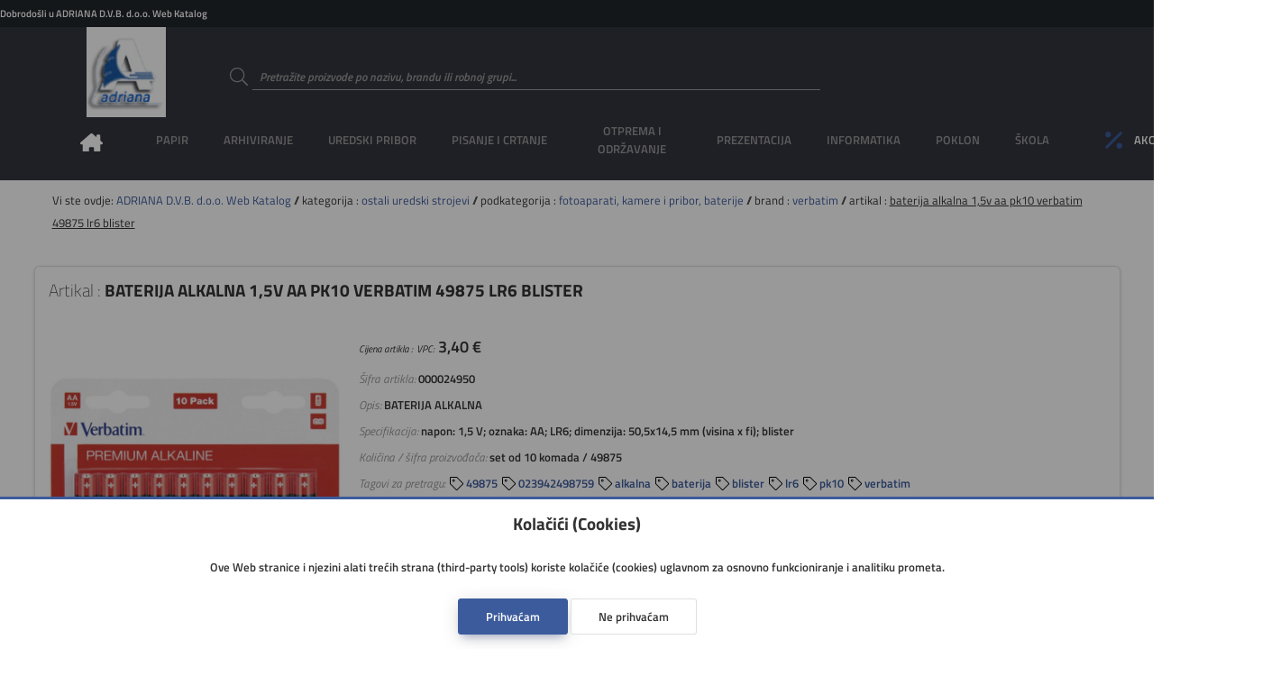

--- FILE ---
content_type: text/css; charset=utf-8
request_url: https://www.adriana-dvb.hr/imovina/font/titillium.php
body_size: 384
content:

/**
* Titillium font
*
* @author Danijel Galić
* @copyright 2019 Grafotisak d.o.o.
* @license
*
* @link http://www.grafotisak.com
*
* @since 0.0.7 GTGwebShop alpha
*
* @version 1.0
*/

@font-face {
    font-family: 'Titillium';
    font-style: normal;
    font-weight: 100;
    font-display: swap;
    src: url('/imovina/font/titillium/TitilliumWeb-ExtraLight.ttf') format('truetype');
}

@font-face {
    font-family: 'Titillium';
    font-style: italic;
    font-weight: 100;
    font-display: swap;
    src: url('/imovina/font/titillium/TitilliumWeb-ExtraLightItalic.ttf') format('truetype');
}

@font-face {
    font-family: 'Titillium';
    font-style: normal;
    font-weight: 200;
    font-display: swap;
    src: url('/imovina/font/titillium/TitilliumWeb-Light.ttf') format('truetype');
}

@font-face {
    font-family: 'Titillium';
    font-style: italic;
    font-weight: 200;
    font-display: swap;
    src: url('/imovina/font/titillium/TitilliumWeb-LightItalic.ttf') format('truetype');
}

@font-face {
    font-family: 'Titillium';
    font-style: normal;
    font-weight: 300;
    font-display: swap;
    src: url('/imovina/font/titillium/TitilliumWeb-Regular.ttf') format('truetype');
}

@font-face {
    font-family: 'Titillium';
    font-style: italic;
    font-weight: 300;
    font-display: swap;
    src: url('/imovina/font/titillium/TitilliumWeb-Italic.ttf') format('truetype');
}

@font-face {
    font-family: 'Titillium';
    font-style: normal;
    font-weight: 500;
    font-display: swap;
    src: url('/imovina/font/titillium/TitilliumWeb-SemiBold.ttf') format('truetype');
}

@font-face {
    font-family: 'Titillium';
    font-style: italic;
    font-weight: 500;
    font-display: swap;
    src: url('/imovina/font/titillium/TitilliumWeb-SemiBoldItalic.ttf') format('truetype');
}

@font-face {
    font-family: 'Titillium';
    font-style: normal;
    font-weight: 700;
    font-display: swap;
    src: url('/imovina/font/titillium/TitilliumWeb-Bold.ttf') format('truetype');
}

@font-face {
    font-family: 'Titillium';
    font-style: normal;
    font-weight: 900;
    font-display: swap;
    src: url('/imovina/font/titillium/TitilliumWeb-Black.ttf') format('truetype');
}
